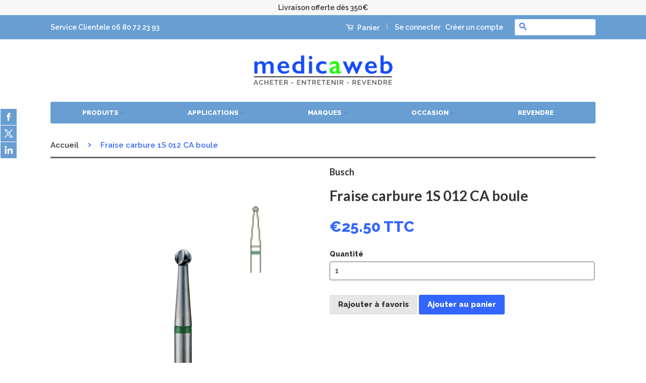

--- FILE ---
content_type: text/html; charset=utf-8
request_url: https://www.medicaweb.fr/products/fraise-carbure-1s-busch-diam-012-ca
body_size: 18498
content:
<!doctype html>
<!--[if lt IE 7]><html class="no-js lt-ie9 lt-ie8 lt-ie7" lang="en"> <![endif]-->
<!--[if IE 7]><html class="no-js lt-ie9 lt-ie8" lang="en"> <![endif]-->
<!--[if IE 8]><html class="no-js lt-ie9" lang="en"> <![endif]-->
<!--[if IE 9 ]><html class="ie9 no-js"> <![endif]-->
<!--[if (gt IE 9)|!(IE)]><!--> <html class="no-js"> <!--<![endif]-->
<head>
  
  <!-- Basic page needs ================================================== -->
  <meta charset="utf-8">
  <meta http-equiv="X-UA-Compatible" content="IE=edge,chrome=1">

  

  <!-- Title and description ================================================== -->
  <title>
  Fraise carbure 1S 012 CA boule &ndash; medicaweb
  </title>

  
  <meta name="description" content="Fraise en carbure avec une denture S, particulièrement sécante pour l&#39;excavation rapide. Boite de 6  Forme : boule Composition : carbure de tungstène Diamètre : 012 Denture : S Tige : CA Indication(s) : email, dentine Application(s) : excavation rapide Métier(s) : Dentaire réf. 1S012.CA">
  

  <!-- Social Meta Tags ================================================== -->
  

  <meta property="og:type" content="product">
  <meta property="og:title" content="Fraise carbure 1S 012 CA boule">
  <meta property="og:url" content="https://www.medicaweb.fr/products/fraise-carbure-1s-busch-diam-012-ca">
  
  <meta property="og:image" content="http://www.medicaweb.fr/cdn/shop/products/Busch-Fraise-carbure-1S-012-CA-boule-ref-1S012_CA_grande.jpg?v=1466067968">
  <meta property="og:image:secure_url" content="https://www.medicaweb.fr/cdn/shop/products/Busch-Fraise-carbure-1S-012-CA-boule-ref-1S012_CA_grande.jpg?v=1466067968">
  
  <meta property="og:price:amount" content="25.50">
  <meta property="og:price:currency" content="EUR">



  <meta property="og:description" content="Fraise en carbure avec une denture S, particulièrement sécante pour l&#39;excavation rapide. Boite de 6  Forme : boule Composition : carbure de tungstène Diamètre : 012 Denture : S Tige : CA Indication(s) : email, dentine Application(s) : excavation rapide Métier(s) : Dentaire réf. 1S012.CA">


<meta property="og:site_name" content="medicaweb">




  <meta name="twitter:card" content="summary">


  <meta name="twitter:site" content="@anneperradin">


  <meta name="twitter:title" content="Fraise carbure 1S 012 CA boule">
  <meta name="twitter:description" content="Fraise en carbure avec une denture S, particulièrement sécante pour l&#39;excavation rapide.
Boite de 6 
Forme : boule
Composition : carbure de tungstène
Diamètre : 012
Denture : S
Tige : CA
Indication(s)">
  <meta name="twitter:image" content="https://www.medicaweb.fr/cdn/shop/products/Busch-Fraise-carbure-1S-012-CA-boule-ref-1S012_CA_large.jpg?v=1466067968">
  <meta name="twitter:image:width" content="480">
  <meta name="twitter:image:height" content="480">



  <!-- Helpers ================================================== -->
  <link rel="canonical" href="https://www.medicaweb.fr/products/fraise-carbure-1s-busch-diam-012-ca">
  <meta name="viewport" content="width=device-width,initial-scale=1">
  <meta name="theme-color" content="#3366ff">

  

  <!-- CSS ================================================== -->
  <link href="//www.medicaweb.fr/cdn/shop/t/26/assets/timber.scss.css?v=120271625219815696951674769897" rel="stylesheet" type="text/css" media="all" />
  <link href="//www.medicaweb.fr/cdn/shop/t/26/assets/theme.scss.css?v=126754750039029143351674769897" rel="stylesheet" type="text/css" media="all" />

  
  
  
  <link href="//fonts.googleapis.com/css?family=Raleway:600,800" rel="stylesheet" type="text/css" media="all" />


  
    
    
    <link href="//fonts.googleapis.com/css?family=Lato:700" rel="stylesheet" type="text/css" media="all" />
  



  <!-- Header hook for plugins ================================================== -->
  <script>window.performance && window.performance.mark && window.performance.mark('shopify.content_for_header.start');</script><meta id="shopify-digital-wallet" name="shopify-digital-wallet" content="/12349664/digital_wallets/dialog">
<meta name="shopify-checkout-api-token" content="25829536934f2b6c59b9ee2f88cdbf1c">
<meta id="in-context-paypal-metadata" data-shop-id="12349664" data-venmo-supported="false" data-environment="production" data-locale="fr_FR" data-paypal-v4="true" data-currency="EUR">
<link rel="alternate" type="application/json+oembed" href="https://www.medicaweb.fr/products/fraise-carbure-1s-busch-diam-012-ca.oembed">
<script async="async" src="/checkouts/internal/preloads.js?locale=fr-FR"></script>
<script id="shopify-features" type="application/json">{"accessToken":"25829536934f2b6c59b9ee2f88cdbf1c","betas":["rich-media-storefront-analytics"],"domain":"www.medicaweb.fr","predictiveSearch":true,"shopId":12349664,"locale":"fr"}</script>
<script>var Shopify = Shopify || {};
Shopify.shop = "medicaweb.myshopify.com";
Shopify.locale = "fr";
Shopify.currency = {"active":"EUR","rate":"1.0"};
Shopify.country = "FR";
Shopify.theme = {"name":"Marketplace 14 janvier 18 Avec CUSTOM FIELD","id":11329667134,"schema_name":null,"schema_version":null,"theme_store_id":null,"role":"main"};
Shopify.theme.handle = "null";
Shopify.theme.style = {"id":null,"handle":null};
Shopify.cdnHost = "www.medicaweb.fr/cdn";
Shopify.routes = Shopify.routes || {};
Shopify.routes.root = "/";</script>
<script type="module">!function(o){(o.Shopify=o.Shopify||{}).modules=!0}(window);</script>
<script>!function(o){function n(){var o=[];function n(){o.push(Array.prototype.slice.apply(arguments))}return n.q=o,n}var t=o.Shopify=o.Shopify||{};t.loadFeatures=n(),t.autoloadFeatures=n()}(window);</script>
<script id="shop-js-analytics" type="application/json">{"pageType":"product"}</script>
<script defer="defer" async type="module" src="//www.medicaweb.fr/cdn/shopifycloud/shop-js/modules/v2/client.init-shop-cart-sync_D53yOFxz.fr.esm.js"></script>
<script defer="defer" async type="module" src="//www.medicaweb.fr/cdn/shopifycloud/shop-js/modules/v2/chunk.common_OlNb1LrD.esm.js"></script>
<script type="module">
  await import("//www.medicaweb.fr/cdn/shopifycloud/shop-js/modules/v2/client.init-shop-cart-sync_D53yOFxz.fr.esm.js");
await import("//www.medicaweb.fr/cdn/shopifycloud/shop-js/modules/v2/chunk.common_OlNb1LrD.esm.js");

  window.Shopify.SignInWithShop?.initShopCartSync?.({"fedCMEnabled":true,"windoidEnabled":true});

</script>
<script>(function() {
  var isLoaded = false;
  function asyncLoad() {
    if (isLoaded) return;
    isLoaded = true;
    var urls = ["https:\/\/accessories.w3apps.co\/js\/accessories.js?shop=medicaweb.myshopify.com","\/\/static.zotabox.com\/0\/2\/024d65ec64586ed7a5fdc8e342c4fcd7\/widgets.js?shop=medicaweb.myshopify.com","https:\/\/shopify.webkul.com\/multivendor\/js\/download_prod.js?shop=medicaweb.myshopify.com","https:\/\/shopify.webkul.com\/multivendor\/js\/seller_profile_tag.js?shop=medicaweb.myshopify.com","https:\/\/shopify.webkul.com\/multivendor\/js\/vc_seller_profile.js?shop=medicaweb.myshopify.com","\/\/d1liekpayvooaz.cloudfront.net\/apps\/customizery\/customizery.js?shop=medicaweb.myshopify.com"];
    for (var i = 0; i < urls.length; i++) {
      var s = document.createElement('script');
      s.type = 'text/javascript';
      s.async = true;
      s.src = urls[i];
      var x = document.getElementsByTagName('script')[0];
      x.parentNode.insertBefore(s, x);
    }
  };
  if(window.attachEvent) {
    window.attachEvent('onload', asyncLoad);
  } else {
    window.addEventListener('load', asyncLoad, false);
  }
})();</script>
<script id="__st">var __st={"a":12349664,"offset":-18000,"reqid":"72973ae9-3a13-43cf-8c42-3c522da1ec75-1762487274","pageurl":"www.medicaweb.fr\/products\/fraise-carbure-1s-busch-diam-012-ca","u":"80840fe19f84","p":"product","rtyp":"product","rid":5919080135};</script>
<script>window.ShopifyPaypalV4VisibilityTracking = true;</script>
<script id="captcha-bootstrap">!function(){'use strict';const t='contact',e='account',n='new_comment',o=[[t,t],['blogs',n],['comments',n],[t,'customer']],c=[[e,'customer_login'],[e,'guest_login'],[e,'recover_customer_password'],[e,'create_customer']],r=t=>t.map((([t,e])=>`form[action*='/${t}']:not([data-nocaptcha='true']) input[name='form_type'][value='${e}']`)).join(','),a=t=>()=>t?[...document.querySelectorAll(t)].map((t=>t.form)):[];function s(){const t=[...o],e=r(t);return a(e)}const i='password',u='form_key',d=['recaptcha-v3-token','g-recaptcha-response','h-captcha-response',i],f=()=>{try{return window.sessionStorage}catch{return}},m='__shopify_v',_=t=>t.elements[u];function p(t,e,n=!1){try{const o=window.sessionStorage,c=JSON.parse(o.getItem(e)),{data:r}=function(t){const{data:e,action:n}=t;return t[m]||n?{data:e,action:n}:{data:t,action:n}}(c);for(const[e,n]of Object.entries(r))t.elements[e]&&(t.elements[e].value=n);n&&o.removeItem(e)}catch(o){console.error('form repopulation failed',{error:o})}}const l='form_type',E='cptcha';function T(t){t.dataset[E]=!0}const w=window,h=w.document,L='Shopify',v='ce_forms',y='captcha';let A=!1;((t,e)=>{const n=(g='f06e6c50-85a8-45c8-87d0-21a2b65856fe',I='https://cdn.shopify.com/shopifycloud/storefront-forms-hcaptcha/ce_storefront_forms_captcha_hcaptcha.v1.5.2.iife.js',D={infoText:'Protégé par hCaptcha',privacyText:'Confidentialité',termsText:'Conditions'},(t,e,n)=>{const o=w[L][v],c=o.bindForm;if(c)return c(t,g,e,D).then(n);var r;o.q.push([[t,g,e,D],n]),r=I,A||(h.body.append(Object.assign(h.createElement('script'),{id:'captcha-provider',async:!0,src:r})),A=!0)});var g,I,D;w[L]=w[L]||{},w[L][v]=w[L][v]||{},w[L][v].q=[],w[L][y]=w[L][y]||{},w[L][y].protect=function(t,e){n(t,void 0,e),T(t)},Object.freeze(w[L][y]),function(t,e,n,w,h,L){const[v,y,A,g]=function(t,e,n){const i=e?o:[],u=t?c:[],d=[...i,...u],f=r(d),m=r(i),_=r(d.filter((([t,e])=>n.includes(e))));return[a(f),a(m),a(_),s()]}(w,h,L),I=t=>{const e=t.target;return e instanceof HTMLFormElement?e:e&&e.form},D=t=>v().includes(t);t.addEventListener('submit',(t=>{const e=I(t);if(!e)return;const n=D(e)&&!e.dataset.hcaptchaBound&&!e.dataset.recaptchaBound,o=_(e),c=g().includes(e)&&(!o||!o.value);(n||c)&&t.preventDefault(),c&&!n&&(function(t){try{if(!f())return;!function(t){const e=f();if(!e)return;const n=_(t);if(!n)return;const o=n.value;o&&e.removeItem(o)}(t);const e=Array.from(Array(32),(()=>Math.random().toString(36)[2])).join('');!function(t,e){_(t)||t.append(Object.assign(document.createElement('input'),{type:'hidden',name:u})),t.elements[u].value=e}(t,e),function(t,e){const n=f();if(!n)return;const o=[...t.querySelectorAll(`input[type='${i}']`)].map((({name:t})=>t)),c=[...d,...o],r={};for(const[a,s]of new FormData(t).entries())c.includes(a)||(r[a]=s);n.setItem(e,JSON.stringify({[m]:1,action:t.action,data:r}))}(t,e)}catch(e){console.error('failed to persist form',e)}}(e),e.submit())}));const S=(t,e)=>{t&&!t.dataset[E]&&(n(t,e.some((e=>e===t))),T(t))};for(const o of['focusin','change'])t.addEventListener(o,(t=>{const e=I(t);D(e)&&S(e,y())}));const B=e.get('form_key'),M=e.get(l),P=B&&M;t.addEventListener('DOMContentLoaded',(()=>{const t=y();if(P)for(const e of t)e.elements[l].value===M&&p(e,B);[...new Set([...A(),...v().filter((t=>'true'===t.dataset.shopifyCaptcha))])].forEach((e=>S(e,t)))}))}(h,new URLSearchParams(w.location.search),n,t,e,['guest_login'])})(!0,!0)}();</script>
<script integrity="sha256-52AcMU7V7pcBOXWImdc/TAGTFKeNjmkeM1Pvks/DTgc=" data-source-attribution="shopify.loadfeatures" defer="defer" src="//www.medicaweb.fr/cdn/shopifycloud/storefront/assets/storefront/load_feature-81c60534.js" crossorigin="anonymous"></script>
<script data-source-attribution="shopify.dynamic_checkout.dynamic.init">var Shopify=Shopify||{};Shopify.PaymentButton=Shopify.PaymentButton||{isStorefrontPortableWallets:!0,init:function(){window.Shopify.PaymentButton.init=function(){};var t=document.createElement("script");t.src="https://www.medicaweb.fr/cdn/shopifycloud/portable-wallets/latest/portable-wallets.fr.js",t.type="module",document.head.appendChild(t)}};
</script>
<script data-source-attribution="shopify.dynamic_checkout.buyer_consent">
  function portableWalletsHideBuyerConsent(e){var t=document.getElementById("shopify-buyer-consent"),n=document.getElementById("shopify-subscription-policy-button");t&&n&&(t.classList.add("hidden"),t.setAttribute("aria-hidden","true"),n.removeEventListener("click",e))}function portableWalletsShowBuyerConsent(e){var t=document.getElementById("shopify-buyer-consent"),n=document.getElementById("shopify-subscription-policy-button");t&&n&&(t.classList.remove("hidden"),t.removeAttribute("aria-hidden"),n.addEventListener("click",e))}window.Shopify?.PaymentButton&&(window.Shopify.PaymentButton.hideBuyerConsent=portableWalletsHideBuyerConsent,window.Shopify.PaymentButton.showBuyerConsent=portableWalletsShowBuyerConsent);
</script>
<script data-source-attribution="shopify.dynamic_checkout.cart.bootstrap">document.addEventListener("DOMContentLoaded",(function(){function t(){return document.querySelector("shopify-accelerated-checkout-cart, shopify-accelerated-checkout")}if(t())Shopify.PaymentButton.init();else{new MutationObserver((function(e,n){t()&&(Shopify.PaymentButton.init(),n.disconnect())})).observe(document.body,{childList:!0,subtree:!0})}}));
</script>
<link id="shopify-accelerated-checkout-styles" rel="stylesheet" media="screen" href="https://www.medicaweb.fr/cdn/shopifycloud/portable-wallets/latest/accelerated-checkout-backwards-compat.css" crossorigin="anonymous">
<style id="shopify-accelerated-checkout-cart">
        #shopify-buyer-consent {
  margin-top: 1em;
  display: inline-block;
  width: 100%;
}

#shopify-buyer-consent.hidden {
  display: none;
}

#shopify-subscription-policy-button {
  background: none;
  border: none;
  padding: 0;
  text-decoration: underline;
  font-size: inherit;
  cursor: pointer;
}

#shopify-subscription-policy-button::before {
  box-shadow: none;
}

      </style>

<script>window.performance && window.performance.mark && window.performance.mark('shopify.content_for_header.end');</script>

  

<!--[if lt IE 9]>
<script src="//cdnjs.cloudflare.com/ajax/libs/html5shiv/3.7.2/html5shiv.min.js" type="text/javascript"></script>
<script src="//www.medicaweb.fr/cdn/shop/t/26/assets/respond.min.js?v=52248677837542619231520330171" type="text/javascript"></script>
<link href="//www.medicaweb.fr/cdn/shop/t/26/assets/respond-proxy.html" id="respond-proxy" rel="respond-proxy" />
<link href="//www.medicaweb.fr/search?q=f8965a5b98b372ac40f0cfcbda297300" id="respond-redirect" rel="respond-redirect" />
<script src="//www.medicaweb.fr/search?q=f8965a5b98b372ac40f0cfcbda297300" type="text/javascript"></script>
<![endif]-->


  
  <script src="//ajax.googleapis.com/ajax/libs/jquery/1.11.0/jquery.min.js" type="text/javascript"></script>
  <script src="//www.medicaweb.fr/cdn/shop/t/26/assets/modernizr.min.js?v=26620055551102246001520330170" type="text/javascript"></script>
  
  

  
  

<link href="https://monorail-edge.shopifysvc.com" rel="dns-prefetch">
<script>(function(){if ("sendBeacon" in navigator && "performance" in window) {try {var session_token_from_headers = performance.getEntriesByType('navigation')[0].serverTiming.find(x => x.name == '_s').description;} catch {var session_token_from_headers = undefined;}var session_cookie_matches = document.cookie.match(/_shopify_s=([^;]*)/);var session_token_from_cookie = session_cookie_matches && session_cookie_matches.length === 2 ? session_cookie_matches[1] : "";var session_token = session_token_from_headers || session_token_from_cookie || "";function handle_abandonment_event(e) {var entries = performance.getEntries().filter(function(entry) {return /monorail-edge.shopifysvc.com/.test(entry.name);});if (!window.abandonment_tracked && entries.length === 0) {window.abandonment_tracked = true;var currentMs = Date.now();var navigation_start = performance.timing.navigationStart;var payload = {shop_id: 12349664,url: window.location.href,navigation_start,duration: currentMs - navigation_start,session_token,page_type: "product"};window.navigator.sendBeacon("https://monorail-edge.shopifysvc.com/v1/produce", JSON.stringify({schema_id: "online_store_buyer_site_abandonment/1.1",payload: payload,metadata: {event_created_at_ms: currentMs,event_sent_at_ms: currentMs}}));}}window.addEventListener('pagehide', handle_abandonment_event);}}());</script>
<script id="web-pixels-manager-setup">(function e(e,d,r,n,o){if(void 0===o&&(o={}),!Boolean(null===(a=null===(i=window.Shopify)||void 0===i?void 0:i.analytics)||void 0===a?void 0:a.replayQueue)){var i,a;window.Shopify=window.Shopify||{};var t=window.Shopify;t.analytics=t.analytics||{};var s=t.analytics;s.replayQueue=[],s.publish=function(e,d,r){return s.replayQueue.push([e,d,r]),!0};try{self.performance.mark("wpm:start")}catch(e){}var l=function(){var e={modern:/Edge?\/(1{2}[4-9]|1[2-9]\d|[2-9]\d{2}|\d{4,})\.\d+(\.\d+|)|Firefox\/(1{2}[4-9]|1[2-9]\d|[2-9]\d{2}|\d{4,})\.\d+(\.\d+|)|Chrom(ium|e)\/(9{2}|\d{3,})\.\d+(\.\d+|)|(Maci|X1{2}).+ Version\/(15\.\d+|(1[6-9]|[2-9]\d|\d{3,})\.\d+)([,.]\d+|)( \(\w+\)|)( Mobile\/\w+|) Safari\/|Chrome.+OPR\/(9{2}|\d{3,})\.\d+\.\d+|(CPU[ +]OS|iPhone[ +]OS|CPU[ +]iPhone|CPU IPhone OS|CPU iPad OS)[ +]+(15[._]\d+|(1[6-9]|[2-9]\d|\d{3,})[._]\d+)([._]\d+|)|Android:?[ /-](13[3-9]|1[4-9]\d|[2-9]\d{2}|\d{4,})(\.\d+|)(\.\d+|)|Android.+Firefox\/(13[5-9]|1[4-9]\d|[2-9]\d{2}|\d{4,})\.\d+(\.\d+|)|Android.+Chrom(ium|e)\/(13[3-9]|1[4-9]\d|[2-9]\d{2}|\d{4,})\.\d+(\.\d+|)|SamsungBrowser\/([2-9]\d|\d{3,})\.\d+/,legacy:/Edge?\/(1[6-9]|[2-9]\d|\d{3,})\.\d+(\.\d+|)|Firefox\/(5[4-9]|[6-9]\d|\d{3,})\.\d+(\.\d+|)|Chrom(ium|e)\/(5[1-9]|[6-9]\d|\d{3,})\.\d+(\.\d+|)([\d.]+$|.*Safari\/(?![\d.]+ Edge\/[\d.]+$))|(Maci|X1{2}).+ Version\/(10\.\d+|(1[1-9]|[2-9]\d|\d{3,})\.\d+)([,.]\d+|)( \(\w+\)|)( Mobile\/\w+|) Safari\/|Chrome.+OPR\/(3[89]|[4-9]\d|\d{3,})\.\d+\.\d+|(CPU[ +]OS|iPhone[ +]OS|CPU[ +]iPhone|CPU IPhone OS|CPU iPad OS)[ +]+(10[._]\d+|(1[1-9]|[2-9]\d|\d{3,})[._]\d+)([._]\d+|)|Android:?[ /-](13[3-9]|1[4-9]\d|[2-9]\d{2}|\d{4,})(\.\d+|)(\.\d+|)|Mobile Safari.+OPR\/([89]\d|\d{3,})\.\d+\.\d+|Android.+Firefox\/(13[5-9]|1[4-9]\d|[2-9]\d{2}|\d{4,})\.\d+(\.\d+|)|Android.+Chrom(ium|e)\/(13[3-9]|1[4-9]\d|[2-9]\d{2}|\d{4,})\.\d+(\.\d+|)|Android.+(UC? ?Browser|UCWEB|U3)[ /]?(15\.([5-9]|\d{2,})|(1[6-9]|[2-9]\d|\d{3,})\.\d+)\.\d+|SamsungBrowser\/(5\.\d+|([6-9]|\d{2,})\.\d+)|Android.+MQ{2}Browser\/(14(\.(9|\d{2,})|)|(1[5-9]|[2-9]\d|\d{3,})(\.\d+|))(\.\d+|)|K[Aa][Ii]OS\/(3\.\d+|([4-9]|\d{2,})\.\d+)(\.\d+|)/},d=e.modern,r=e.legacy,n=navigator.userAgent;return n.match(d)?"modern":n.match(r)?"legacy":"unknown"}(),u="modern"===l?"modern":"legacy",c=(null!=n?n:{modern:"",legacy:""})[u],f=function(e){return[e.baseUrl,"/wpm","/b",e.hashVersion,"modern"===e.buildTarget?"m":"l",".js"].join("")}({baseUrl:d,hashVersion:r,buildTarget:u}),m=function(e){var d=e.version,r=e.bundleTarget,n=e.surface,o=e.pageUrl,i=e.monorailEndpoint;return{emit:function(e){var a=e.status,t=e.errorMsg,s=(new Date).getTime(),l=JSON.stringify({metadata:{event_sent_at_ms:s},events:[{schema_id:"web_pixels_manager_load/3.1",payload:{version:d,bundle_target:r,page_url:o,status:a,surface:n,error_msg:t},metadata:{event_created_at_ms:s}}]});if(!i)return console&&console.warn&&console.warn("[Web Pixels Manager] No Monorail endpoint provided, skipping logging."),!1;try{return self.navigator.sendBeacon.bind(self.navigator)(i,l)}catch(e){}var u=new XMLHttpRequest;try{return u.open("POST",i,!0),u.setRequestHeader("Content-Type","text/plain"),u.send(l),!0}catch(e){return console&&console.warn&&console.warn("[Web Pixels Manager] Got an unhandled error while logging to Monorail."),!1}}}}({version:r,bundleTarget:l,surface:e.surface,pageUrl:self.location.href,monorailEndpoint:e.monorailEndpoint});try{o.browserTarget=l,function(e){var d=e.src,r=e.async,n=void 0===r||r,o=e.onload,i=e.onerror,a=e.sri,t=e.scriptDataAttributes,s=void 0===t?{}:t,l=document.createElement("script"),u=document.querySelector("head"),c=document.querySelector("body");if(l.async=n,l.src=d,a&&(l.integrity=a,l.crossOrigin="anonymous"),s)for(var f in s)if(Object.prototype.hasOwnProperty.call(s,f))try{l.dataset[f]=s[f]}catch(e){}if(o&&l.addEventListener("load",o),i&&l.addEventListener("error",i),u)u.appendChild(l);else{if(!c)throw new Error("Did not find a head or body element to append the script");c.appendChild(l)}}({src:f,async:!0,onload:function(){if(!function(){var e,d;return Boolean(null===(d=null===(e=window.Shopify)||void 0===e?void 0:e.analytics)||void 0===d?void 0:d.initialized)}()){var d=window.webPixelsManager.init(e)||void 0;if(d){var r=window.Shopify.analytics;r.replayQueue.forEach((function(e){var r=e[0],n=e[1],o=e[2];d.publishCustomEvent(r,n,o)})),r.replayQueue=[],r.publish=d.publishCustomEvent,r.visitor=d.visitor,r.initialized=!0}}},onerror:function(){return m.emit({status:"failed",errorMsg:"".concat(f," has failed to load")})},sri:function(e){var d=/^sha384-[A-Za-z0-9+/=]+$/;return"string"==typeof e&&d.test(e)}(c)?c:"",scriptDataAttributes:o}),m.emit({status:"loading"})}catch(e){m.emit({status:"failed",errorMsg:(null==e?void 0:e.message)||"Unknown error"})}}})({shopId: 12349664,storefrontBaseUrl: "https://www.medicaweb.fr",extensionsBaseUrl: "https://extensions.shopifycdn.com/cdn/shopifycloud/web-pixels-manager",monorailEndpoint: "https://monorail-edge.shopifysvc.com/unstable/produce_batch",surface: "storefront-renderer",enabledBetaFlags: ["2dca8a86"],webPixelsConfigList: [{"id":"157319504","eventPayloadVersion":"v1","runtimeContext":"LAX","scriptVersion":"1","type":"CUSTOM","privacyPurposes":["ANALYTICS"],"name":"Google Analytics tag (migrated)"},{"id":"shopify-app-pixel","configuration":"{}","eventPayloadVersion":"v1","runtimeContext":"STRICT","scriptVersion":"0450","apiClientId":"shopify-pixel","type":"APP","privacyPurposes":["ANALYTICS","MARKETING"]},{"id":"shopify-custom-pixel","eventPayloadVersion":"v1","runtimeContext":"LAX","scriptVersion":"0450","apiClientId":"shopify-pixel","type":"CUSTOM","privacyPurposes":["ANALYTICS","MARKETING"]}],isMerchantRequest: false,initData: {"shop":{"name":"medicaweb","paymentSettings":{"currencyCode":"EUR"},"myshopifyDomain":"medicaweb.myshopify.com","countryCode":"FR","storefrontUrl":"https:\/\/www.medicaweb.fr"},"customer":null,"cart":null,"checkout":null,"productVariants":[{"price":{"amount":25.5,"currencyCode":"EUR"},"product":{"title":"Fraise carbure 1S 012 CA boule","vendor":"Busch","id":"5919080135","untranslatedTitle":"Fraise carbure 1S 012 CA boule","url":"\/products\/fraise-carbure-1s-busch-diam-012-ca","type":"Fraise"},"id":"18659942407","image":{"src":"\/\/www.medicaweb.fr\/cdn\/shop\/products\/Busch-Fraise-carbure-1S-012-CA-boule-ref-1S012_CA.jpg?v=1466067968"},"sku":"1S012.CA","title":"Default Title","untranslatedTitle":"Default Title"}],"purchasingCompany":null},},"https://www.medicaweb.fr/cdn","ae1676cfwd2530674p4253c800m34e853cb",{"modern":"","legacy":""},{"shopId":"12349664","storefrontBaseUrl":"https:\/\/www.medicaweb.fr","extensionBaseUrl":"https:\/\/extensions.shopifycdn.com\/cdn\/shopifycloud\/web-pixels-manager","surface":"storefront-renderer","enabledBetaFlags":"[\"2dca8a86\"]","isMerchantRequest":"false","hashVersion":"ae1676cfwd2530674p4253c800m34e853cb","publish":"custom","events":"[[\"page_viewed\",{}],[\"product_viewed\",{\"productVariant\":{\"price\":{\"amount\":25.5,\"currencyCode\":\"EUR\"},\"product\":{\"title\":\"Fraise carbure 1S 012 CA boule\",\"vendor\":\"Busch\",\"id\":\"5919080135\",\"untranslatedTitle\":\"Fraise carbure 1S 012 CA boule\",\"url\":\"\/products\/fraise-carbure-1s-busch-diam-012-ca\",\"type\":\"Fraise\"},\"id\":\"18659942407\",\"image\":{\"src\":\"\/\/www.medicaweb.fr\/cdn\/shop\/products\/Busch-Fraise-carbure-1S-012-CA-boule-ref-1S012_CA.jpg?v=1466067968\"},\"sku\":\"1S012.CA\",\"title\":\"Default Title\",\"untranslatedTitle\":\"Default Title\"}}]]"});</script><script>
  window.ShopifyAnalytics = window.ShopifyAnalytics || {};
  window.ShopifyAnalytics.meta = window.ShopifyAnalytics.meta || {};
  window.ShopifyAnalytics.meta.currency = 'EUR';
  var meta = {"product":{"id":5919080135,"gid":"gid:\/\/shopify\/Product\/5919080135","vendor":"Busch","type":"Fraise","variants":[{"id":18659942407,"price":2550,"name":"Fraise carbure 1S 012 CA boule","public_title":null,"sku":"1S012.CA"}],"remote":false},"page":{"pageType":"product","resourceType":"product","resourceId":5919080135}};
  for (var attr in meta) {
    window.ShopifyAnalytics.meta[attr] = meta[attr];
  }
</script>
<script class="analytics">
  (function () {
    var customDocumentWrite = function(content) {
      var jquery = null;

      if (window.jQuery) {
        jquery = window.jQuery;
      } else if (window.Checkout && window.Checkout.$) {
        jquery = window.Checkout.$;
      }

      if (jquery) {
        jquery('body').append(content);
      }
    };

    var hasLoggedConversion = function(token) {
      if (token) {
        return document.cookie.indexOf('loggedConversion=' + token) !== -1;
      }
      return false;
    }

    var setCookieIfConversion = function(token) {
      if (token) {
        var twoMonthsFromNow = new Date(Date.now());
        twoMonthsFromNow.setMonth(twoMonthsFromNow.getMonth() + 2);

        document.cookie = 'loggedConversion=' + token + '; expires=' + twoMonthsFromNow;
      }
    }

    var trekkie = window.ShopifyAnalytics.lib = window.trekkie = window.trekkie || [];
    if (trekkie.integrations) {
      return;
    }
    trekkie.methods = [
      'identify',
      'page',
      'ready',
      'track',
      'trackForm',
      'trackLink'
    ];
    trekkie.factory = function(method) {
      return function() {
        var args = Array.prototype.slice.call(arguments);
        args.unshift(method);
        trekkie.push(args);
        return trekkie;
      };
    };
    for (var i = 0; i < trekkie.methods.length; i++) {
      var key = trekkie.methods[i];
      trekkie[key] = trekkie.factory(key);
    }
    trekkie.load = function(config) {
      trekkie.config = config || {};
      trekkie.config.initialDocumentCookie = document.cookie;
      var first = document.getElementsByTagName('script')[0];
      var script = document.createElement('script');
      script.type = 'text/javascript';
      script.onerror = function(e) {
        var scriptFallback = document.createElement('script');
        scriptFallback.type = 'text/javascript';
        scriptFallback.onerror = function(error) {
                var Monorail = {
      produce: function produce(monorailDomain, schemaId, payload) {
        var currentMs = new Date().getTime();
        var event = {
          schema_id: schemaId,
          payload: payload,
          metadata: {
            event_created_at_ms: currentMs,
            event_sent_at_ms: currentMs
          }
        };
        return Monorail.sendRequest("https://" + monorailDomain + "/v1/produce", JSON.stringify(event));
      },
      sendRequest: function sendRequest(endpointUrl, payload) {
        // Try the sendBeacon API
        if (window && window.navigator && typeof window.navigator.sendBeacon === 'function' && typeof window.Blob === 'function' && !Monorail.isIos12()) {
          var blobData = new window.Blob([payload], {
            type: 'text/plain'
          });

          if (window.navigator.sendBeacon(endpointUrl, blobData)) {
            return true;
          } // sendBeacon was not successful

        } // XHR beacon

        var xhr = new XMLHttpRequest();

        try {
          xhr.open('POST', endpointUrl);
          xhr.setRequestHeader('Content-Type', 'text/plain');
          xhr.send(payload);
        } catch (e) {
          console.log(e);
        }

        return false;
      },
      isIos12: function isIos12() {
        return window.navigator.userAgent.lastIndexOf('iPhone; CPU iPhone OS 12_') !== -1 || window.navigator.userAgent.lastIndexOf('iPad; CPU OS 12_') !== -1;
      }
    };
    Monorail.produce('monorail-edge.shopifysvc.com',
      'trekkie_storefront_load_errors/1.1',
      {shop_id: 12349664,
      theme_id: 11329667134,
      app_name: "storefront",
      context_url: window.location.href,
      source_url: "//www.medicaweb.fr/cdn/s/trekkie.storefront.5ad93876886aa0a32f5bade9f25632a26c6f183a.min.js"});

        };
        scriptFallback.async = true;
        scriptFallback.src = '//www.medicaweb.fr/cdn/s/trekkie.storefront.5ad93876886aa0a32f5bade9f25632a26c6f183a.min.js';
        first.parentNode.insertBefore(scriptFallback, first);
      };
      script.async = true;
      script.src = '//www.medicaweb.fr/cdn/s/trekkie.storefront.5ad93876886aa0a32f5bade9f25632a26c6f183a.min.js';
      first.parentNode.insertBefore(script, first);
    };
    trekkie.load(
      {"Trekkie":{"appName":"storefront","development":false,"defaultAttributes":{"shopId":12349664,"isMerchantRequest":null,"themeId":11329667134,"themeCityHash":"10879921124225127510","contentLanguage":"fr","currency":"EUR","eventMetadataId":"460c36be-e613-400f-bde6-7f1dfd618e9b"},"isServerSideCookieWritingEnabled":true,"monorailRegion":"shop_domain","enabledBetaFlags":["f0df213a"]},"Session Attribution":{},"S2S":{"facebookCapiEnabled":false,"source":"trekkie-storefront-renderer","apiClientId":580111}}
    );

    var loaded = false;
    trekkie.ready(function() {
      if (loaded) return;
      loaded = true;

      window.ShopifyAnalytics.lib = window.trekkie;

      var originalDocumentWrite = document.write;
      document.write = customDocumentWrite;
      try { window.ShopifyAnalytics.merchantGoogleAnalytics.call(this); } catch(error) {};
      document.write = originalDocumentWrite;

      window.ShopifyAnalytics.lib.page(null,{"pageType":"product","resourceType":"product","resourceId":5919080135,"shopifyEmitted":true});

      var match = window.location.pathname.match(/checkouts\/(.+)\/(thank_you|post_purchase)/)
      var token = match? match[1]: undefined;
      if (!hasLoggedConversion(token)) {
        setCookieIfConversion(token);
        window.ShopifyAnalytics.lib.track("Viewed Product",{"currency":"EUR","variantId":18659942407,"productId":5919080135,"productGid":"gid:\/\/shopify\/Product\/5919080135","name":"Fraise carbure 1S 012 CA boule","price":"25.50","sku":"1S012.CA","brand":"Busch","variant":null,"category":"Fraise","nonInteraction":true,"remote":false},undefined,undefined,{"shopifyEmitted":true});
      window.ShopifyAnalytics.lib.track("monorail:\/\/trekkie_storefront_viewed_product\/1.1",{"currency":"EUR","variantId":18659942407,"productId":5919080135,"productGid":"gid:\/\/shopify\/Product\/5919080135","name":"Fraise carbure 1S 012 CA boule","price":"25.50","sku":"1S012.CA","brand":"Busch","variant":null,"category":"Fraise","nonInteraction":true,"remote":false,"referer":"https:\/\/www.medicaweb.fr\/products\/fraise-carbure-1s-busch-diam-012-ca"});
      }
    });


        var eventsListenerScript = document.createElement('script');
        eventsListenerScript.async = true;
        eventsListenerScript.src = "//www.medicaweb.fr/cdn/shopifycloud/storefront/assets/shop_events_listener-3da45d37.js";
        document.getElementsByTagName('head')[0].appendChild(eventsListenerScript);

})();</script>
  <script>
  if (!window.ga || (window.ga && typeof window.ga !== 'function')) {
    window.ga = function ga() {
      (window.ga.q = window.ga.q || []).push(arguments);
      if (window.Shopify && window.Shopify.analytics && typeof window.Shopify.analytics.publish === 'function') {
        window.Shopify.analytics.publish("ga_stub_called", {}, {sendTo: "google_osp_migration"});
      }
      console.error("Shopify's Google Analytics stub called with:", Array.from(arguments), "\nSee https://help.shopify.com/manual/promoting-marketing/pixels/pixel-migration#google for more information.");
    };
    if (window.Shopify && window.Shopify.analytics && typeof window.Shopify.analytics.publish === 'function') {
      window.Shopify.analytics.publish("ga_stub_initialized", {}, {sendTo: "google_osp_migration"});
    }
  }
</script>
<script
  defer
  src="https://www.medicaweb.fr/cdn/shopifycloud/perf-kit/shopify-perf-kit-2.1.2.min.js"
  data-application="storefront-renderer"
  data-shop-id="12349664"
  data-render-region="gcp-us-east1"
  data-page-type="product"
  data-theme-instance-id="11329667134"
  data-theme-name=""
  data-theme-version=""
  data-monorail-region="shop_domain"
  data-resource-timing-sampling-rate="10"
  data-shs="true"
  data-shs-beacon="true"
  data-shs-export-with-fetch="true"
  data-shs-logs-sample-rate="1"
></script>
</head>

<body id="fraise-carbure-1s-012-ca-boule" class="template-product" >
  <script>
!function(e){if("function"==typeof define&&define.amd)define(e);else if("object"==typeof exports)module.exports=e();else{var n=window.Cookies,t=window.Cookies=e();t.noConflict=function(){return window.Cookies=n,t}}}(function(){function e(){for(var e=0,n={};e<arguments.length;e++){var t=arguments[e];for(var o in t)n[o]=t[o]}return n}function n(t){function o(n,r,i){var c;if("undefined"!=typeof document){if(arguments.length>1){if(i=e({path:"/"},o.defaults,i),"number"==typeof i.expires){var a=new Date;a.setMilliseconds(a.getMilliseconds()+864e5*i.expires),i.expires=a}try{c=JSON.stringify(r),/^[\{\[]/.test(c)&&(r=c)}catch(s){}return r=t.write?t.write(r,n):encodeURIComponent(String(r)).replace(/%(23|24|26|2B|3A|3C|3E|3D|2F|3F|40|5B|5D|5E|60|7B|7D|7C)/g,decodeURIComponent),n=encodeURIComponent(String(n)),n=n.replace(/%(23|24|26|2B|5E|60|7C)/g,decodeURIComponent),n=n.replace(/[\(\)]/g,escape),document.cookie=[n,"=",r,i.expires&&"; expires="+i.expires.toUTCString(),i.path&&"; path="+i.path,i.domain&&"; domain="+i.domain,i.secure?"; secure":""].join("")}n||(c={});for(var p=document.cookie?document.cookie.split("; "):[],u=/(%[0-9A-Z]{2})+/g,d=0;d<p.length;d++){var f=p[d].split("="),l=f.slice(1).join("=");'"'===l.charAt(0)&&(l=l.slice(1,-1));try{var m=f[0].replace(u,decodeURIComponent);if(l=t.read?t.read(l,m):t(l,m)||l.replace(u,decodeURIComponent),this.json)try{l=JSON.parse(l)}catch(s){}if(n===m){c=l;break}n||(c[m]=l)}catch(s){}}return c}}return o.set=o,o.get=function(e){return o(e)},o.getJSON=function(){return o.apply({json:!0},[].slice.call(arguments))},o.defaults={},o.remove=function(n,t){o(n,"",e(t,{expires:-1}))},o.withConverter=n,o}return n(function(){})});
</script>
  <div class="header-wrap">
    <div class="topbar">
  <div class="wrapper">
    <p>Livraison offerte dès 350€</p>
  </div>
</div>
    <div class="header-bar">
  <div class="wrapper medium-down--hide">
    <div class="large--display-table">
      <div class="header-bar__left large--display-table-cell">
        
          <div class="header-bar__module header-bar__message">
            Service Clientele 06 80 72 23 93
          </div>
        
      </div>

      <div class="header-bar__right large--display-table-cell">
        <div class="header-bar__module">
          <a href="/cart" class="cart-toggle">
            <span class="icon icon-cart header-bar__cart-icon" aria-hidden="true"></span>
            Panier
            <span class="cart-count header-bar__cart-count hidden-count">0</span>
          </a>
          <div class="notification-wrap">
            <div class="added-notification">

            </div>
            <div class="arrow"></div>
          </div>
          
        </div>

        
          <span class="header-bar__sep" aria-hidden="true">|</span>
          <ul class="header-bar__module header-bar__module--list">
            
              <li>
                <a href="/account/login" id="customer_login_link">Se connecter</a>
              </li>
              <li>
                <a href="/account/register" id="customer_register_link">Créer un compte</a>
              </li>
            
          </ul>
        
        
        
          <div class="header-bar__module header-bar__search">
            


  <form action="/search" method="get" class="header-bar__search-form clearfix" role="search">
    
    <input type="search" name="q" value="" aria-label="Rechercher dans la boutique" class="header-bar__search-input">
    <button type="submit" class="btn icon-fallback-text header-bar__search-submit">
      <span class="icon icon-search" aria-hidden="true"></span>
      <span class="fallback-text">Recherche</span>
    </button>
  </form>


          </div>
        

      </div>
    </div>
  </div>
  <div class="wrapper large--hide">
    <button type="button" class="mobile-nav-trigger" id="MobileNavTrigger">
      <span class="icon icon-hamburger" aria-hidden="true"></span>
      Menu
    </button>
    <a href="/cart" class="cart-toggle mobile-cart-toggle">
      <span class="icon icon-cart header-bar__cart-icon" aria-hidden="true"></span>
      Panier <span class="cart-count hidden-count">0</span>
    </a>
  </div>
  <ul id="MobileNav" class="mobile-nav large--hide">
  
  
  
  <li class="mobile-nav__link" aria-haspopup="true">
    
      <a href="/collections" class="mobile-nav__sublist-trigger">
        Produits
        <span class="icon-fallback-text mobile-nav__sublist-expand">
  <span class="icon icon-plus" aria-hidden="true"></span>
  <span class="fallback-text">+</span>
</span>
<span class="icon-fallback-text mobile-nav__sublist-contract">
  <span class="icon icon-minus" aria-hidden="true"></span>
  <span class="fallback-text">-</span>
</span>
      </a>
      <ul class="mobile-nav__sublist">  
        
          <li class="mobile-nav__sublist-link">
            <a href="/collections/fraises">Fraises</a>
          </li>
        
          <li class="mobile-nav__sublist-link">
            <a href="/collections/mandrin">Mandrins</a>
          </li>
        
          <li class="mobile-nav__sublist-link">
            <a href="/collections/polissoirs-disques">Polissoirs & Disques</a>
          </li>
        
          <li class="mobile-nav__sublist-link">
            <a href="/collections/instruments-rotatifs">Instruments Rotatifs</a>
          </li>
        
          <li class="mobile-nav__sublist-link">
            <a href="/collections/materiel">Matériel</a>
          </li>
        
          <li class="mobile-nav__sublist-link">
            <a href="/collections/sieges-1">Sièges</a>
          </li>
        
          <li class="mobile-nav__sublist-link">
            <a href="/collections/hygiene-desinfection">Hygiène & Désinfection</a>
          </li>
        
          <li class="mobile-nav__sublist-link">
            <a href="/collections/entretien">Consommables</a>
          </li>
        
          <li class="mobile-nav__sublist-link">
            <a href="/collections/eclairage">Eclairage</a>
          </li>
        
          <li class="mobile-nav__sublist-link">
            <a href="/collections/accessoires-pieces-detachees">Accessoires & Pièces</a>
          </li>
        
          <li class="mobile-nav__sublist-link">
            <a href="/collections/destockage">Déstockage</a>
          </li>
        
      </ul>
    
  </li>
  
  
  <li class="mobile-nav__link" aria-haspopup="true">
    
      <a href="/" class="mobile-nav__sublist-trigger">
        Applications
        <span class="icon-fallback-text mobile-nav__sublist-expand">
  <span class="icon icon-plus" aria-hidden="true"></span>
  <span class="fallback-text">+</span>
</span>
<span class="icon-fallback-text mobile-nav__sublist-contract">
  <span class="icon icon-minus" aria-hidden="true"></span>
  <span class="fallback-text">-</span>
</span>
      </a>
      <ul class="mobile-nav__sublist">  
        
          <li class="mobile-nav__sublist-link">
            <a href="/collections/abrasion">Abrasion</a>
          </li>
        
          <li class="mobile-nav__sublist-link">
            <a href="/collections/brillantage-lustrage">Brillantage - Lustrage</a>
          </li>
        
          <li class="mobile-nav__sublist-link">
            <a href="/collections/centrage">Centrage</a>
          </li>
        
          <li class="mobile-nav__sublist-link">
            <a href="/collections/chirurgicale">Chirurgicale</a>
          </li>
        
          <li class="mobile-nav__sublist-link">
            <a href="/collections/correction">Correction</a>
          </li>
        
          <li class="mobile-nav__sublist-link">
            <a href="/collections/couper-tronconner">Couper - Tronçonner</a>
          </li>
        
          <li class="mobile-nav__sublist-link">
            <a href="/collections/degrossir">Dégrossir</a>
          </li>
        
          <li class="mobile-nav__sublist-link">
            <a href="/collections/emboutissage">Emboutissage</a>
          </li>
        
          <li class="mobile-nav__sublist-link">
            <a href="/collections/enlever-eliminer">Enlever - Eliminer</a>
          </li>
        
          <li class="mobile-nav__sublist-link">
            <a href="/collections/excavation">Excavation</a>
          </li>
        
          <li class="mobile-nav__sublist-link">
            <a href="/collections/faconnage-traitement">Façonnage - Traitement</a>
          </li>
        
          <li class="mobile-nav__sublist-link">
            <a href="/collections/finition">Finition</a>
          </li>
        
          <li class="mobile-nav__sublist-link">
            <a href="/collections/fraisage">Fraisage</a>
          </li>
        
          <li class="mobile-nav__sublist-link">
            <a href="/collections/generales">Générale</a>
          </li>
        
          <li class="mobile-nav__sublist-link">
            <a href="/collections/lissage">Lissage</a>
          </li>
        
          <li class="mobile-nav__sublist-link">
            <a href="/collections/meuler">Meuler</a>
          </li>
        
          <li class="mobile-nav__sublist-link">
            <a href="/collections/modelage">Modelage</a>
          </li>
        
          <li class="mobile-nav__sublist-link">
            <a href="/collections/nettoyage-sterilisation">Nettoyage - Stérilisation</a>
          </li>
        
          <li class="mobile-nav__sublist-link">
            <a href="/collections/polissage">Polissage</a>
          </li>
        
          <li class="mobile-nav__sublist-link">
            <a href="/collections/preparation">Préparation</a>
          </li>
        
          <li class="mobile-nav__sublist-link">
            <a href="/collections/raccourcir">Raccourcir</a>
          </li>
        
          <li class="mobile-nav__sublist-link">
            <a href="/collections/raclage">Raclage</a>
          </li>
        
          <li class="mobile-nav__sublist-link">
            <a href="/collections/rebasage">Rebasage</a>
          </li>
        
          <li class="mobile-nav__sublist-link">
            <a href="/collections/reduction">Réduction</a>
          </li>
        
          <li class="mobile-nav__sublist-link">
            <a href="/collections/restauration">Restauration</a>
          </li>
        
          <li class="mobile-nav__sublist-link">
            <a href="/collections/retoucher">Retoucher</a>
          </li>
        
          <li class="mobile-nav__sublist-link">
            <a href="/collections/retraite">Retraite</a>
          </li>
        
          <li class="mobile-nav__sublist-link">
            <a href="/collections/separer">Séparer</a>
          </li>
        
          <li class="mobile-nav__sublist-link">
            <a href="/collections/superfinition">Superfinition</a>
          </li>
        
          <li class="mobile-nav__sublist-link">
            <a href="/collections/trepaner">Trépaner</a>
          </li>
        
      </ul>
    
  </li>
  
  
  <li class="mobile-nav__link" aria-haspopup="true">
    
      <a href="/" class="mobile-nav__sublist-trigger">
        Marques
        <span class="icon-fallback-text mobile-nav__sublist-expand">
  <span class="icon icon-plus" aria-hidden="true"></span>
  <span class="fallback-text">+</span>
</span>
<span class="icon-fallback-text mobile-nav__sublist-contract">
  <span class="icon icon-minus" aria-hidden="true"></span>
  <span class="fallback-text">-</span>
</span>
      </a>
      <ul class="mobile-nav__sublist">  
        
          <li class="mobile-nav__sublist-link">
            <a href="/collections/aixin">Aixin</a>
          </li>
        
          <li class="mobile-nav__sublist-link">
            <a href="/collections/baruffaldi">Baruffaldi</a>
          </li>
        
          <li class="mobile-nav__sublist-link">
            <a href="/collections/bcs">BCS</a>
          </li>
        
          <li class="mobile-nav__sublist-link">
            <a href="/collections/belmont">Belmont</a>
          </li>
        
          <li class="mobile-nav__sublist-link">
            <a href="/collections/bien-air">Bien Air</a>
          </li>
        
          <li class="mobile-nav__sublist-link">
            <a href="/collections/busch">Busch</a>
          </li>
        
          <li class="mobile-nav__sublist-link">
            <a href="/collections/capron">Capron</a>
          </li>
        
          <li class="mobile-nav__sublist-link">
            <a href="/collections/coblentz">Coblentz</a>
          </li>
        
          <li class="mobile-nav__sublist-link">
            <a href="/collections/covemat">Covemat</a>
          </li>
        
          <li class="mobile-nav__sublist-link">
            <a href="/collections/edenta">Edenta</a>
          </li>
        
          <li class="mobile-nav__sublist-link">
            <a href="/collections/eloi">Eloi</a>
          </li>
        
          <li class="mobile-nav__sublist-link">
            <a href="/collections/fimet">Fimet</a>
          </li>
        
          <li class="mobile-nav__sublist-link">
            <a href="/collections/hi-cut">Hi-Cut</a>
          </li>
        
          <li class="mobile-nav__sublist-link">
            <a href="/collections/hmce">HMCE</a>
          </li>
        
          <li class="mobile-nav__sublist-link">
            <a href="/collections/khol">Khol</a>
          </li>
        
          <li class="mobile-nav__sublist-link">
            <a href="/collections/madi-medic">Madimedic</a>
          </li>
        
          <li class="mobile-nav__sublist-link">
            <a href="/collections/mestra">Mestra</a>
          </li>
        
          <li class="mobile-nav__sublist-link">
            <a href="/collections/nsk">NSK</a>
          </li>
        
          <li class="mobile-nav__sublist-link">
            <a href="/collections/podia-france">Podia France</a>
          </li>
        
          <li class="mobile-nav__sublist-link">
            <a href="/collections/renfert">Renfert</a>
          </li>
        
          <li class="mobile-nav__sublist-link">
            <a href="/collections/safe">Safe</a>
          </li>
        
          <li class="mobile-nav__sublist-link">
            <a href="/collections/sci-can">Sci Can</a>
          </li>
        
          <li class="mobile-nav__sublist-link">
            <a href="/collections/sidas">Sidas</a>
          </li>
        
          <li class="mobile-nav__sublist-link">
            <a href="/collections/solingen">Solingen</a>
          </li>
        
          <li class="mobile-nav__sublist-link">
            <a href="/collections/stern-podia">Stern Podia</a>
          </li>
        
          <li class="mobile-nav__sublist-link">
            <a href="/collections/swann-morton">Swann-Morton</a>
          </li>
        
          <li class="mobile-nav__sublist-link">
            <a href="/collections/ysis">Ysis</a>
          </li>
        
          <li class="mobile-nav__sublist-link">
            <a href="/collections/zenium">Zenium</a>
          </li>
        
      </ul>
    
  </li>
  
  
  <li class="mobile-nav__link" aria-haspopup="true">
    
      <a href="/collections/occasion" class="mobile-nav__sublist-trigger">
        Occasion
        <span class="icon-fallback-text mobile-nav__sublist-expand">
  <span class="icon icon-plus" aria-hidden="true"></span>
  <span class="fallback-text">+</span>
</span>
<span class="icon-fallback-text mobile-nav__sublist-contract">
  <span class="icon icon-minus" aria-hidden="true"></span>
  <span class="fallback-text">-</span>
</span>
      </a>
      <ul class="mobile-nav__sublist">  
        
          <li class="mobile-nav__sublist-link">
            <a href="/collections/instruments-rotatifs/occasion">Instruments Rotatifs</a>
          </li>
        
          <li class="mobile-nav__sublist-link">
            <a href="/collections/materiel/occasion">Matériel</a>
          </li>
        
          <li class="mobile-nav__sublist-link">
            <a href="/collections/sieges-1/occasion">Sièges</a>
          </li>
        
          <li class="mobile-nav__sublist-link">
            <a href="/collections/hygiene-desinfection/occasion">Hygiène & Désinfection</a>
          </li>
        
          <li class="mobile-nav__sublist-link">
            <a href="/collections/eclairage/occasion">Eclairage</a>
          </li>
        
      </ul>
    
  </li>
  
  
  <li class="mobile-nav__link" aria-haspopup="true">
    
      <a href="https://shopify.webkul.com/multivendor/index.php?p=login" class="mobile-nav">
        Revendre
      </a>
    
  </li>
  
  
  
  
  
  
    
    
    
      
      
      
      <li class="mobile-nav__link" aria-haspopup="true">
  <a href="#" class="mobile-nav__sublist-trigger">
    Marques
    <span class="icon-fallback-text mobile-nav__sublist-expand">
  <span class="icon icon-plus" aria-hidden="true"></span>
  <span class="fallback-text">+</span>
</span>
<span class="icon-fallback-text mobile-nav__sublist-contract">
  <span class="icon icon-minus" aria-hidden="true"></span>
  <span class="fallback-text">-</span>
</span>
  </a>
  <ul class="mobile-nav__sublist">
  
    
      <li class="mobile-nav__sublist-link">
        <a href="/collections/vendors?q=BCS">BCS</a>
      </li>
    
  
    
      <li class="mobile-nav__sublist-link">
        <a href="/collections/vendors?q=Bien%20Air">Bien Air</a>
      </li>
    
  
    
      <li class="mobile-nav__sublist-link">
        <a href="/collections/vendors?q=Busch">Busch</a>
      </li>
    
  
    
      <li class="mobile-nav__sublist-link">
        <a href="/collections/vendors?q=Capron">Capron</a>
      </li>
    
  
    
      <li class="mobile-nav__sublist-link">
        <a href="/collections/vendors?q=Coblentz">Coblentz</a>
      </li>
    
  
    
      <li class="mobile-nav__sublist-link">
        <a href="/collections/vendors?q=Covemat">Covemat</a>
      </li>
    
  
    
      <li class="mobile-nav__sublist-link">
        <a href="/collections/vendors?q=Cuxson">Cuxson</a>
      </li>
    
  
    
      <li class="mobile-nav__sublist-link">
        <a href="/collections/vendors?q=Edenta">Edenta</a>
      </li>
    
  
    
      <li class="mobile-nav__sublist-link">
        <a href="/collections/vendors?q=Eloi">Eloi</a>
      </li>
    
  
    
      <li class="mobile-nav__sublist-link">
        <a href="/collections/vendors?q=Euronda">Euronda</a>
      </li>
    
  
    
      <li class="mobile-nav__sublist-link">
        <a href="/collections/vendors?q=FDMB">FDMB</a>
      </li>
    
  
    
      <li class="mobile-nav__sublist-link">
        <a href="/collections/vendors?q=Herbitas">Herbitas</a>
      </li>
    
  
    
      <li class="mobile-nav__sublist-link">
        <a href="/collections/vendors?q=HMCE">HMCE</a>
      </li>
    
  
    
      <li class="mobile-nav__sublist-link">
        <a href="/collections/vendors?q=Khol">Khol</a>
      </li>
    
  
    
      <li class="mobile-nav__sublist-link">
        <a href="/collections/vendors?q=medicaweb">medicaweb</a>
      </li>
    
  
    
      <li class="mobile-nav__sublist-link">
        <a href="/collections/vendors?q=Mestra">Mestra</a>
      </li>
    
  
    
      <li class="mobile-nav__sublist-link">
        <a href="/collections/vendors?q=NSK">NSK</a>
      </li>
    
  
    
      <li class="mobile-nav__sublist-link">
        <a href="/collections/vendors?q=Sch%C3%BClke+">Schülke+</a>
      </li>
    
  
    
      <li class="mobile-nav__sublist-link">
        <a href="/collections/vendors?q=Susan%20Bold%20Market">Susan Bold Market</a>
      </li>
    
  
  </ul>
</li>


    
  
    
  
  
  
  
  
    
      <li class="mobile-nav__link">
        <a href="/account/login" id="customer_login_link">Se connecter</a>
      </li>
      <li class="mobile-nav__link">
        <a href="/account/register" id="customer_register_link">Créer un compte</a>
      </li>
    
  
  
  <li class="mobile-nav__link">
    
      <div class="header-bar__module header-bar__search">
        


  <form action="/search" method="get" class="header-bar__search-form clearfix" role="search">
    
    <input type="search" name="q" value="" aria-label="Rechercher dans la boutique" class="header-bar__search-input">
    <button type="submit" class="btn icon-fallback-text header-bar__search-submit">
      <span class="icon icon-search" aria-hidden="true"></span>
      <span class="fallback-text">Recherche</span>
    </button>
  </form>


      </div>
    
  </li>
  
</ul>

</div>


    <header class="site-header" role="banner">
      <div class="wrapper">
        <div class="grid--full">
            
              <div class="h1 site-header__logo large--center" itemscope itemtype="http://schema.org/Organization">
            
              
                <a href="/" itemprop="url">
                  <img class="" src="//www.medicaweb.fr/cdn/shop/t/26/assets/logo.png?v=139525091945240991721520330170" alt="medicaweb" itemprop="logo">
                </a>
              
            
              </div>
            
            
              <p class="header-message large--hide">
                <small>Service Clientele 06 80 72 23 93</small>
              </p>
            
        </div>

        <div class="grid--full site-nav-container">
          



<ul class="site-nav" id="AccessibleNav">
  
  
    
    
    
  	
  	<div class="mm-group">
      <li class="site-nav--has-dropdown" aria-haspopup="true">
        <a href="/collections" class="site-nav__link">
          Produits
          <span class="icon-fallback-text">
            <span class="icon icon-arrow-down" aria-hidden="true"></span>
          </span>
        </a>
      </li>
      <div class="mm-dropdown">
        <div class="mm-col left">
          
          
          
          <a href="/collections" class="mm-child-title">Métier</a>
          <ul class="mm-child-list">
           
           
            
           <li>
            <a href="/collections/dentaire" class="">Dentaire</a>
           </li>
            
            
           <li>
            <a href="/collections/podologie-pedicurie" class="">Podologie &amp; Pédicurie</a>
           </li>
            
            
           <li>
            <a href="/collections/laboratoire-de-prothese" class="">Laboratoire de Prothèse</a>
           </li>
            
            
           <li>
            <a href="/collections/endodontie" class="">Endodontie</a>
           </li>
            
            
           <li>
            <a href="/collections/implantologie" class="">Implantologie</a>
           </li>
            
            
           <li>
            <a href="/collections/orthodontie" class="">Orthodontie</a>
           </li>
            
            
           <li>
            <a href="/collections/prophylaxie" class="">Prophylaxie</a>
           </li>
            
           </ul>
          
          
          
        </div>
        <div class="mm-col center">
          <a href="/collections" class="mm-child-title">Produits</a>
          <ul class="mm-child-list split-list">
          
          
            
            <li>
              <a href="/collections/fraises">Fraises</a>
            </li>
            
            <li>
              <a href="/collections/mandrin">Mandrins</a>
            </li>
            
            <li>
              <a href="/collections/polissoirs-disques">Polissoirs & Disques</a>
            </li>
            
            <li>
              <a href="/collections/instruments-rotatifs">Instruments Rotatifs</a>
            </li>
            
            <li>
              <a href="/collections/materiel">Matériel</a>
            </li>
            
            <li>
              <a href="/collections/sieges-1">Sièges</a>
            </li>
            
            <li>
              <a href="/collections/hygiene-desinfection">Hygiène & Désinfection</a>
            </li>
            
            <li>
              <a href="/collections/entretien">Consommables</a>
            </li>
            
            <li>
              <a href="/collections/eclairage">Eclairage</a>
            </li>
            
            <li>
              <a href="/collections/accessoires-pieces-detachees">Accessoires & Pièces</a>
            </li>
            
            <li>
              <a href="/collections/destockage">Déstockage</a>
            </li>
            
            
            
           
         </ul>
       </div>
       <div class="mm-col right mm-img-wrap">
         <img src="//www.medicaweb.fr/cdn/shop/t/26/assets/col-img-1.png?v=29830011927811693221520330168">
       </div>
  	</div>
    </div>
    
  
    
    
    
  	
  	<div class="mm-group">
      <li class="site-nav--has-dropdown" aria-haspopup="true">
        <a href="/" class="site-nav__link">
          Applications
          <span class="icon-fallback-text">
            <span class="icon icon-arrow-down" aria-hidden="true"></span>
          </span>
        </a>
      </li>
      <div class="mm-dropdown">
        <div class="mm-col left">
          
          
          
          <a href="/" class="mm-child-title">Métier</a>
          <ul class="mm-child-list">
           
           
            
           <li>
            <a href="/collections/dentaire" class="">Dentaire</a>
           </li>
            
            
           <li>
            <a href="/collections/podologie-pedicurie" class="">Podologie &amp; Pédicurie</a>
           </li>
            
            
           <li>
            <a href="/collections/laboratoire-de-prothese" class="">Laboratoire de Prothèse</a>
           </li>
            
            
           <li>
            <a href="/collections/endodontie" class="">Endodontie</a>
           </li>
            
            
           <li>
            <a href="/collections/implantologie" class="">Implantologie</a>
           </li>
            
            
           <li>
            <a href="/collections/orthodontie" class="">Orthodontie</a>
           </li>
            
            
           <li>
            <a href="/collections/prophylaxie" class="">Prophylaxie</a>
           </li>
            
           </ul>
          
          
          
        </div>
        <div class="mm-col center">
          <a href="/" class="mm-child-title">Applications</a>
          <ul class="mm-child-list split-list">
          
          
            
            <li>
              <a href="/collections/abrasion">Abrasion</a>
            </li>
            
            <li>
              <a href="/collections/brillantage-lustrage">Brillantage - Lustrage</a>
            </li>
            
            <li>
              <a href="/collections/centrage">Centrage</a>
            </li>
            
            <li>
              <a href="/collections/chirurgicale">Chirurgicale</a>
            </li>
            
            <li>
              <a href="/collections/correction">Correction</a>
            </li>
            
            <li>
              <a href="/collections/couper-tronconner">Couper - Tronçonner</a>
            </li>
            
            <li>
              <a href="/collections/degrossir">Dégrossir</a>
            </li>
            
            <li>
              <a href="/collections/emboutissage">Emboutissage</a>
            </li>
            
            <li>
              <a href="/collections/enlever-eliminer">Enlever - Eliminer</a>
            </li>
            
            <li>
              <a href="/collections/excavation">Excavation</a>
            </li>
            
            <li>
              <a href="/collections/faconnage-traitement">Façonnage - Traitement</a>
            </li>
            
            <li>
              <a href="/collections/finition">Finition</a>
            </li>
            
            <li>
              <a href="/collections/fraisage">Fraisage</a>
            </li>
            
            <li>
              <a href="/collections/generales">Générale</a>
            </li>
            
            <li>
              <a href="/collections/lissage">Lissage</a>
            </li>
            
            <li>
              <a href="/collections/meuler">Meuler</a>
            </li>
            
            <li>
              <a href="/collections/modelage">Modelage</a>
            </li>
            
            <li>
              <a href="/collections/nettoyage-sterilisation">Nettoyage - Stérilisation</a>
            </li>
            
            <li>
              <a href="/collections/polissage">Polissage</a>
            </li>
            
            <li>
              <a href="/collections/preparation">Préparation</a>
            </li>
            
            <li>
              <a href="/collections/raccourcir">Raccourcir</a>
            </li>
            
            <li>
              <a href="/collections/raclage">Raclage</a>
            </li>
            
            <li>
              <a href="/collections/rebasage">Rebasage</a>
            </li>
            
            <li>
              <a href="/collections/reduction">Réduction</a>
            </li>
            
            <li>
              <a href="/collections/restauration">Restauration</a>
            </li>
            
            <li>
              <a href="/collections/retoucher">Retoucher</a>
            </li>
            
            <li>
              <a href="/collections/retraite">Retraite</a>
            </li>
            
            <li>
              <a href="/collections/separer">Séparer</a>
            </li>
            
            <li>
              <a href="/collections/superfinition">Superfinition</a>
            </li>
            
            <li>
              <a href="/collections/trepaner">Trépaner</a>
            </li>
            
            
            
           
         </ul>
       </div>
       <div class="mm-col right mm-img-wrap">
         <img src="//www.medicaweb.fr/cdn/shop/t/26/assets/col-img-2.png?v=170895546619709201191520330168">
       </div>
  	</div>
    </div>
    
  
    
    
    
  	
  	<div class="mm-group">
      <li class="site-nav--has-dropdown" aria-haspopup="true">
        <a href="/" class="site-nav__link">
          Marques
          <span class="icon-fallback-text">
            <span class="icon icon-arrow-down" aria-hidden="true"></span>
          </span>
        </a>
      </li>
      <div class="mm-dropdown">
        <div class="mm-col left">
          
          
          
          <a href="/" class="mm-child-title">Métier</a>
          <ul class="mm-child-list">
           
           
            
           <li>
            <a href="/collections/dentaire" class="">Dentaire</a>
           </li>
            
            
           <li>
            <a href="/collections/podologie-pedicurie" class="">Podologie &amp; Pédicurie</a>
           </li>
            
            
           <li>
            <a href="/collections/laboratoire-de-prothese" class="">Laboratoire de Prothèse</a>
           </li>
            
            
           <li>
            <a href="/collections/endodontie" class="">Endodontie</a>
           </li>
            
            
           <li>
            <a href="/collections/implantologie" class="">Implantologie</a>
           </li>
            
            
           <li>
            <a href="/collections/orthodontie" class="">Orthodontie</a>
           </li>
            
            
           <li>
            <a href="/collections/prophylaxie" class="">Prophylaxie</a>
           </li>
            
           </ul>
          
          
          
        </div>
        <div class="mm-col center">
          <a href="/" class="mm-child-title">Marques</a>
          <ul class="mm-child-list split-list">
          
            
			
            <li><a href="/collections/aixin">Aixin</a></li>

            
            <li><a href="/collections/bcs">BCS</a></li>

            
            <li><a href="/collections/belmont">Belmont</a></li>

            
            <li><a href="/collections/bien-air">Bien Air</a></li>

            
            <li><a href="/collections/busch">Busch</a></li>

            
            <li><a href="/collections/capron">Capron</a></li>

            
            <li><a href="/collections/coblentz">Coblentz</a></li>

            
            <li><a href="/collections/covemat">Covemat</a></li>

            
            <li><a href="/collections/edenta">Edenta</a></li>

            
            <li><a href="/collections/fimet-capron">Fimet / Capron</a></li>

            
            <li><a href="/collections/hmce">HMCE</a></li>

            
            <li><a href="/collections/khol">Khol</a></li>

            
            <li><a href="/collections/mestra">Mestra</a></li>

            
            <li><a href="/collections/nsk">NSK</a></li>

            
            <li><a href="/collections/podia-france">Podia France</a></li>

            
            <li><a href="/collections/renfert">Renfert</a></li>

            
            <li><a href="/collections/sci-can">Sci Can</a></li>

            
            <li><a href="/collections/sidas">Sidas</a></li>

            
            <li><a href="/collections/stern-podia">Stern Podia</a></li>

            
            <li><a href="/collections/zenium">Zenium</a></li>

            
            
          
         </ul>
       </div>
       <div class="mm-col right mm-img-wrap">
         <img src="//www.medicaweb.fr/cdn/shop/t/26/assets/col-img-3.png?v=3909402257501340831520330169">
       </div>
  	</div>
    </div>
    
  
    
    
    
  	
  	<div class="mm-group">
      <li class="site-nav--has-dropdown" aria-haspopup="true">
        <a href="/collections/occasion" class="site-nav__link">
          Occasion
          <span class="icon-fallback-text">
            <span class="icon icon-arrow-down" aria-hidden="true"></span>
          </span>
        </a>
      </li>
      <div class="mm-dropdown">
        <div class="mm-col left">
          
          
          
          <a href="/collections/occasion" class="mm-child-title">Métier</a>
          <ul class="mm-child-list">
           
           
            
           <li>
            <a href="/collections/dentaire/occasion" class="">Dentaire</a>
           </li>
            
            
           <li>
            <a href="/collections/podologie-pedicurie/occasion" class="">Podologie &amp; Pédicurie</a>
           </li>
            
            
           <li>
            <a href="/collections/laboratoire-de-prothese/occasion" class="">Laboratoire de Prothèse</a>
           </li>
            
            
           <li>
            <a href="/collections/endodontie/occasion" class="">Endodontie</a>
           </li>
            
            
           <li>
            <a href="/collections/implantologie/occasion" class="">Implantologie</a>
           </li>
            
            
           <li>
            <a href="/collections/orthodontie/occasion" class="">Orthodontie</a>
           </li>
            
            
           <li>
            <a href="/collections/prophylaxie/occasion" class="">Prophylaxie</a>
           </li>
            
           </ul>
          
          
          
        </div>
        <div class="mm-col center">
          <a href="/collections/occasion" class="mm-child-title">Occasion</a>
          <ul class="mm-child-list split-list">
          
          
            
            <li>
              <a href="/collections/instruments-rotatifs/occasion">Instruments Rotatifs</a>
            </li>
            
            <li>
              <a href="/collections/materiel/occasion">Matériel</a>
            </li>
            
            <li>
              <a href="/collections/sieges-1/occasion">Sièges</a>
            </li>
            
            <li>
              <a href="/collections/hygiene-desinfection/occasion">Hygiène & Désinfection</a>
            </li>
            
            <li>
              <a href="/collections/eclairage/occasion">Eclairage</a>
            </li>
            
            
            
           
         </ul>
       </div>
       <div class="mm-col right mm-img-wrap">
         <img src="//www.medicaweb.fr/cdn/shop/t/26/assets/col-img-4.png?v=67098056689305755881520330169">
       </div>
  	</div>
    </div>
    
  
    
    
    
      <li>
        <a href="https://shopify.webkul.com/multivendor/index.php?p=login" class="site-nav__link">Revendre</a>
      </li>
    
  
</ul>

<script>
  $(".mm-group").hover(function(){
    $(".site-nav--has-dropdown", this).addClass("active");
  	$(".mm-dropdown", this).addClass("active");
  },
  function(){
    $(".site-nav--has-dropdown", this).removeClass("active");
  	$(".mm-dropdown", this).removeClass("active");
  });
</script>
        </div>

      </div>
    </header>
  </div>

  <main class="wrapper main-content" role="main">
    <div class="grid">
      
        <div class="grid__item">
          <!-- bold-product.liquid -->

                     <script>    var bold_hidden_variants = {};    var bold_hidden_options = {};    var bold_option_clean_names = {};    var bold_product_json = {};  </script>       <!-- bold-hidden-variants.liquid --> <script class="bold-remove-on-load">  if(typeof(Bold) !== 'object')    var Bold = {};    if(typeof(Bold.base_variant) !== 'object')    Bold.base_variant = {};         if(typeof(Bold.inventory_lookup) !== 'object')    Bold.inventory_lookup = {};        Bold.base_variant[18659942407] = { id: 18659942407, price: 2550 };               Bold.inventory_lookup[18659942407] = { inventory_management: '', inventory_policy: 'deny', inventory_quantity: 10, available: true };        Bold.inventory_lookup[18659942407] = { inventory_management: Bold.inventory_lookup[Bold.base_variant[18659942407].id].inventory_management, inventory_policy: Bold.inventory_lookup[Bold.base_variant[18659942407].id].inventory_policy, inventory_quantity: Bold.inventory_lookup[Bold.base_variant[18659942407].id].inventory_quantity, available: Bold.inventory_lookup[Bold.base_variant[18659942407].id].available };</script>                                                                                                                                         <script>bold_option_clean_names["Default Title"]="Default Title";</script>    <script>  bold_product_json[5919080135] = {"id":5919080135,"title":"Fraise carbure 1S 012 CA boule","handle":"fraise-carbure-1s-busch-diam-012-ca","description":"\u003cp\u003eFraise en carbure avec une denture S, particulièrement sécante pour l'excavation rapide.\u003c\/p\u003e\n\u003cp\u003eBoite de 6 \u003c\/p\u003e\n\u003cp\u003e\u003cstrong\u003eForme\u003c\/strong\u003e : boule\u003c\/p\u003e\n\u003cp\u003e\u003cstrong\u003eComposition\u003c\/strong\u003e : carbure de tungstène\u003c\/p\u003e\n\u003cp\u003e\u003cstrong\u003eDiamètre\u003c\/strong\u003e : 012\u003c\/p\u003e\n\u003cp\u003e\u003cstrong\u003eDenture\u003c\/strong\u003e : S\u003c\/p\u003e\n\u003cp\u003e\u003cstrong\u003eTige\u003c\/strong\u003e : CA\u003c\/p\u003e\n\u003cp\u003e\u003cstrong\u003eIndication(s)\u003c\/strong\u003e : email, dentine\u003c\/p\u003e\n\u003cp\u003e\u003cstrong\u003eApplication(s)\u003c\/strong\u003e : excavation rapide\u003c\/p\u003e\n\u003cp\u003e\u003cstrong\u003eMétier(s)\u003c\/strong\u003e : Dentaire\u003c\/p\u003e\n\u003cp\u003eréf. 1S012.CA\u003c\/p\u003e","published_at":"2016-02-11T05:52:00-05:00","created_at":"2016-04-04T08:52:13-04:00","vendor":"Busch","type":"Fraise","tags":["012","1","boule","Busch","CA","carbure de tungstène","Dentaire","dentine","email","excavation","Fraise","préparation","préparation cavitaire","S"],"price":2550,"price_min":2550,"price_max":2550,"available":true,"price_varies":false,"compare_at_price":null,"compare_at_price_min":0,"compare_at_price_max":0,"compare_at_price_varies":false,"variants":[{"id":18659942407,"title":"Default Title","option1":"Default Title","option2":null,"option3":null,"sku":"1S012.CA","requires_shipping":true,"taxable":false,"featured_image":null,"available":true,"name":"Fraise carbure 1S 012 CA boule","public_title":null,"options":["Default Title"],"price":2550,"weight":0,"compare_at_price":null,"inventory_quantity":10,"inventory_management":null,"inventory_policy":"deny","barcode":null,"requires_selling_plan":false,"selling_plan_allocations":[]}],"images":["\/\/www.medicaweb.fr\/cdn\/shop\/products\/Busch-Fraise-carbure-1S-012-CA-boule-ref-1S012_CA.jpg?v=1466067968"],"featured_image":"\/\/www.medicaweb.fr\/cdn\/shop\/products\/Busch-Fraise-carbure-1S-012-CA-boule-ref-1S012_CA.jpg?v=1466067968","options":["Title"],"media":[{"alt":null,"id":97768046654,"position":1,"preview_image":{"aspect_ratio":1.0,"height":1024,"width":1024,"src":"\/\/www.medicaweb.fr\/cdn\/shop\/products\/Busch-Fraise-carbure-1S-012-CA-boule-ref-1S012_CA.jpg?v=1466067968"},"aspect_ratio":1.0,"height":1024,"media_type":"image","src":"\/\/www.medicaweb.fr\/cdn\/shop\/products\/Busch-Fraise-carbure-1S-012-CA-boule-ref-1S012_CA.jpg?v=1466067968","width":1024}],"requires_selling_plan":false,"selling_plan_groups":[],"content":"\u003cp\u003eFraise en carbure avec une denture S, particulièrement sécante pour l'excavation rapide.\u003c\/p\u003e\n\u003cp\u003eBoite de 6 \u003c\/p\u003e\n\u003cp\u003e\u003cstrong\u003eForme\u003c\/strong\u003e : boule\u003c\/p\u003e\n\u003cp\u003e\u003cstrong\u003eComposition\u003c\/strong\u003e : carbure de tungstène\u003c\/p\u003e\n\u003cp\u003e\u003cstrong\u003eDiamètre\u003c\/strong\u003e : 012\u003c\/p\u003e\n\u003cp\u003e\u003cstrong\u003eDenture\u003c\/strong\u003e : S\u003c\/p\u003e\n\u003cp\u003e\u003cstrong\u003eTige\u003c\/strong\u003e : CA\u003c\/p\u003e\n\u003cp\u003e\u003cstrong\u003eIndication(s)\u003c\/strong\u003e : email, dentine\u003c\/p\u003e\n\u003cp\u003e\u003cstrong\u003eApplication(s)\u003c\/strong\u003e : excavation rapide\u003c\/p\u003e\n\u003cp\u003e\u003cstrong\u003eMétier(s)\u003c\/strong\u003e : Dentaire\u003c\/p\u003e\n\u003cp\u003eréf. 1S012.CA\u003c\/p\u003e"};  bold_product_json[5919080135].price = 2550;  bold_product_json[5919080135].price_min = 2550;  bold_product_json[5919080135].price_max = 2550;  bold_product_json[5919080135].price_varies = false;    bold_product_json[5919080135].compare_at_price_min = 0;  bold_product_json[5919080135].compare_at_price_max = 0;  bold_product_json[5919080135].compare_at_price_varies = true;    for (var variant in bold_product_json[5919080135].variants){    bold_product_json[5919080135].variants[variant].inventory_management = Bold.inventory_lookup[bold_product_json[5919080135].variants[variant].id].inventory_management;    bold_product_json[5919080135].variants[variant].inventory_policy = Bold.inventory_lookup[bold_product_json[5919080135].variants[variant].id].inventory_policy;    bold_product_json[5919080135].variants[variant].inventory_quantity = Bold.inventory_lookup[bold_product_json[5919080135].variants[variant].id].inventory_quantity;    bold_product_json[5919080135].variants[variant].available = Bold.inventory_lookup[bold_product_json[5919080135].variants[variant].id].available;  }</script>



<div itemscope itemtype="http://schema.org/Product">

  <meta itemprop="url" content="https://www.medicaweb.fr/products/fraise-carbure-1s-busch-diam-012-ca">
  <meta itemprop="image" content="//www.medicaweb.fr/cdn/shop/products/Busch-Fraise-carbure-1S-012-CA-boule-ref-1S012_CA_grande.jpg?v=1466067968">

  <div class="section-header section-header--breadcrumb">
    

<nav class="breadcrumb" role="navigation" aria-label="breadcrumbs">
  <a href="/" title="Retour à la page d&#39;accueil">Accueil</a>

  

    
    <span aria-hidden="true" class="breadcrumb__sep">&rsaquo;</span>
    <span>Fraise carbure 1S 012 CA boule</span>

  
</nav>


  </div>

  <div class="product-single">
    <div class="grid product-single__hero">
      <div class="grid__item large--one-half">
        <div class="product-single__photos" id="ProductPhoto">
          
          <img src="//www.medicaweb.fr/cdn/shop/products/Busch-Fraise-carbure-1S-012-CA-boule-ref-1S012_CA_1024x1024.jpg?v=1466067968" alt="Fraise carbure 1S 012 CA boule" id="ProductPhotoImg" data-zoom="//www.medicaweb.fr/cdn/shop/products/Busch-Fraise-carbure-1S-012-CA-boule-ref-1S012_CA_1024x1024.jpg?v=1466067968">
        </div>
      </div>
      <div class="grid__item large--one-half">
        
        <h3 itemprop="newmarque">Busch</h3>
        <h1 itemprop="name">Fraise carbure 1S 012 CA boule</h1>
        
        <div class="wk_seller_detail clearfix" data-productid ="5919080135" style="display:none; border-bottom:0px solid #666666; border-top:1px solid #666666; padding:5px;"></div><div class='wk-rateit'></div>
        <div class="wk_seller_detail_logo" data-productid ="5919080135"></div>
        <div itemprop="offers" itemscope itemtype="http://schema.org/Offer">
          

          <meta itemprop="priceCurrency" content="EUR">
          <link itemprop="availability" href="http://schema.org/InStock">

          <form action="/cart/add" method="post" enctype="multipart/form-data" id="AddToCartForm">
            <select name="id" id="productSelect" class="product-single__variants">
              
              <!-- bold-hidden-variants.liquid -->
 

                

                  <option  selected="selected"  data-sku="1S012.CA" value="18659942407">Default Title - €25.50 EUR</option>

                
              
            </select>

            <div class="product-single__prices">
              <span id="ProductPrice" class="product-single__price" itemprop="price">
                €25.50 TTC
              </span>

              
            </div>
          		
  					<div class="shappify-qty-msg"></div>
 				 
				  
            <div class="product-single__quantity">
              <label for="Quantity" class="quantity-selector">Quantité</label>
              <input type="number" id="Quantity" name="quantity" value="1" min="1" class="quantity-selector">
            </div>

            <span class="btn add-fav">Rajouter à favoris</span>
            <span class="btn rem-fav">Enlever de favoris</span>

            <button type="submit" name="add" id="AddToCart" class="btn" data-cart-add="18659942407">
              <span id="AddToCartText">Ajouter au panier</span>
            </button>
          </form>
        </div>

      </div>
    </div>

    <div class="grid">
      <div class="grid__item large--one-half">
        
      </div>
    </div>
  </div>

  <hr class="hr--clear hr--small">
  <ul class="inline-list tab-switch__nav section-header">
    <li>
      <a href="#desc" data-link="desc" class="tab-switch__trigger h4 section-header__title">Description</a>
    </li>
    <li>
      <a href="#shipping-returns" data-link="shipping-returns" class="tab-switch__trigger h4 section-header__title">shipping & returns</a>
    </li>
 	
     
    
    
    
    

      <li>
        <a href="#review" data-link="review" class="tab-switch__trigger h4 section-header__title">Commentaires</a>
      </li>
    
  </ul>
  <div class="tab-switch__content" data-content="desc">
    <div class="product-description rte" itemprop="description">
      <p>Fraise en carbure avec une denture S, particulièrement sécante pour l'excavation rapide.</p>
<p>Boite de 6 </p>
<p><strong>Forme</strong> : boule</p>
<p><strong>Composition</strong> : carbure de tungstène</p>
<p><strong>Diamètre</strong> : 012</p>
<p><strong>Denture</strong> : S</p>
<p><strong>Tige</strong> : CA</p>
<p><strong>Indication(s)</strong> : email, dentine</p>
<p><strong>Application(s)</strong> : excavation rapide</p>
<p><strong>Métier(s)</strong> : Dentaire</p>
<p>réf. 1S012.CA</p>
      <div class="wk_seller_detail clearfix" data-productid ="5919080135" style="display:none; border-bottom:0px solid #666666; border-top:0px solid #666666; padding:5px;"></div><div class='wk-rateit'></div>
      <div class="wk_seller_detail_logo" data-productid ="5919080135"></div>
      <div class="wk_product_custom_detail clearfix" data-productid ="5919080135" style="display:none; border-bottom:0px solid #666666; border-top:0px solid #666666; padding:5px;"></div>
      <div id="seller-policy-tab" data-productid="5919080135"></div>
      <div class="wk_seller_info clearfix" data-productid="5919080135" style="margin:10px 0;"></div>
   
    </div>
  </div>
  <div class="tab-switch__content" data-content="shipping-returns">
    <p>Livraison en France métropolitaine gratuite pour toute commande supérieur ou égale à 350,00€</p>
    <p></p>
  </div>
  
 
  
  
  
    <div class="tab-switch__content" data-content="review">
      <div id="shopify-product-reviews" class="shopify-product-reviews" data-id="5919080135"></div>
    </div>
  
  	

  
  
  <hr class="hr--clear hr--small">
  <ul class="inline-list tab-switch__nav section-header">
    
    <li>
      <a href="#related" data-toggle="related" class="toggle-switch__trigger h4 section-header__title">Produits Similaires</a>
    </li>
    
    <li>
      <a href="#accessories" data-toggle="accessories" class="toggle-switch__trigger h4 section-header__title">Accessoires</a>
    </li>
  </ul>
  
  <div class="toggle-switch__content" data-toggle-content="related">
    






  <div class="grid-uniform grid-link__container">
    
    
    
    <!-- bold-product.liquid -->





      
        
          
          





















<div class="grid__item large--one-quarter medium--one-quarter small--one-half">
  <a href="/collections/dentaire/products/adaptateur-de-sortie-2-et-3-voies" class="grid-link">
    <span class="grid-link__image grid-link__image--product">
      
      
      
      
      <span class="grid-link__image-centered">
        <img src="//www.medicaweb.fr/cdn/shop/products/Bien-Air-Adaptateur-de-sortie-Borden-Midwest-ref-1600089-001_large.jpg?v=1467438815" alt="Adaptateur de sortie Borden-Midwest">
      </span>
    </span>
    <p class="grid-link__title">Adaptateur de sortie Borden-Midwest</p>
    <p class="grid-link__meta">
      
      <strong>€129.00 TTC</strong>
      
      
        <br><span class="shopify-product-reviews-badge" data-id="5918691463"></span>
      
    </p>
  </a>
</div>

        
      
    
    <!-- bold-product.liquid -->





      
        
          
          





















<div class="grid__item large--one-quarter medium--one-quarter small--one-half on-sale">
  <a href="/collections/dentaire/products/lubricare_bien-air" class="grid-link">
    <span class="grid-link__image grid-link__image--product">
      
        <span class="badge badge--sale">
          <span class="badge__text">Promo</span>
        </span>
      
      
      
      
      <span class="grid-link__image-centered">
        <img src="//www.medicaweb.fr/cdn/shop/products/Lubricare_ouvert_large.jpg?v=1467468944" alt="Appareil de lubrification Lubricare">
      </span>
    </span>
    <p class="grid-link__title">Appareil de lubrification Lubricare</p>
    <p class="grid-link__meta">
      
      <strong>€2,590.00 TTC</strong>
      
        <br><s class="grid-link__sale_price">€2,849.00 TTC</s>
      
      
        <br><span class="shopify-product-reviews-badge" data-id="5918682311"></span>
      
    </p>
  </a>
</div>

        
      
    
    <!-- bold-product.liquid -->





      
        
          
          





















<div class="grid__item large--one-quarter medium--one-quarter small--one-half">
  <a href="/collections/dentaire/products/brides-de-fixation-pour-ligne-d-irrigation-implantologie-bien-air" class="grid-link">
    <span class="grid-link__image grid-link__image--product">
      
      
      
      
      <span class="grid-link__image-centered">
        <img src="//www.medicaweb.fr/cdn/shop/products/Bien-Air-Bride-de-fixation-ref-1303711-010_large.jpg?v=1473520537" alt="Bride de fixation pour ligne d&#39;irigation Bien Air">
      </span>
    </span>
    <p class="grid-link__title">Bride de fixation pour ligne d'irigation Bien Air</p>
    <p class="grid-link__meta">
      
      <strong>€18.00 TTC</strong>
      
      
        <br><span class="shopify-product-reviews-badge" data-id="5918693575"></span>
      
    </p>
  </a>
</div>

        
      
    
    <!-- bold-product.liquid -->





      
        
          
          





















<div class="grid__item large--one-quarter medium--one-quarter small--one-half">
  <a href="/collections/dentaire/products/charbons-pour-micromoteur-mc2-bien-air" class="grid-link">
    <span class="grid-link__image grid-link__image--product">
      
      
      
      
      <span class="grid-link__image-centered">
        <img src="//www.medicaweb.fr/cdn/shop/products/Bien-Air-Charbon-pour-micromoteur-MC2-ref-211_45_06-010_large.jpg?v=1467543095" alt="Charbon pour micromoteur MC2 Bien Air">
      </span>
    </span>
    <p class="grid-link__title">Charbon pour micromoteur MC2 Bien Air</p>
    <p class="grid-link__meta">
      
      <strong>€35.00 TTC</strong>
      
      
        <br><span class="shopify-product-reviews-badge" data-id="5918686471"></span>
      
    </p>
  </a>
</div>

        
      
    
    <!-- bold-product.liquid -->





      
        
      
    
  </div>






  </div>
  <div class="toggle-switch__content" data-toggle-content="accessories">
    





<p>Aucune accessoire disponible pour ce produit</p>



  </div>

</div>

<script src="//www.medicaweb.fr/cdn/shopifycloud/storefront/assets/themes_support/option_selection-b017cd28.js" type="text/javascript"></script>
<script>
  var selectCallback = function(variant, selector) {
    timber.productPage({
      money_format: "€{{amount}} TTC",
      variant: variant,
      selector: selector,
      translations: {
        add_to_cart : "Ajouter au panier",
        sold_out : "Épuisé",
        unavailable : "Non disponible"
      }
    });
  };

  jQuery(function($) {
    new Shopify.OptionSelectors('productSelect', {
      product: bold_product_json[5919080135],
      onVariantSelected: selectCallback,
      enableHistoryState: true
    });

    // Add label if only one product option and it isn't 'Title'. Could be 'Size'.
    

    // Hide selectors if we only have 1 variant and its title contains 'Default'.
    
      $('.selector-wrapper').hide();
    
    
  });
  
  function showNotification(msg) {
    $(".added-notification").html(msg);
    $(".notification-wrap").addClass("open");

    setTimeout(function(){
      $(".notification-wrap").removeClass("open");
      $(".added-notification").html("");
      $(".arrow").css("left", "none");
    }, 6000); 
  }
  
  $(document).on('cart.requestComplete', function(event, cart) {
    $(".cart-count").html(cart.item_count);
    $(".arrow").css("left", "none");
    showNotification("Added to cart");
  });
    
    // Tabs
  
  
  $(".toggle-switch__content").addClass("is-hidden");
  
  $(".toggle-switch__trigger:eq(0)").addClass("is-active");
  $(".toggle-switch__content:eq(0)").removeClass("is-hidden");
  
  $(".toggle-switch__trigger").click(function(){
    
    //Reset
    $(".toggle-switch__trigger.is-active").removeClass("is-active");
    $(".toggle-switch__content").addClass("is-hidden");
    
    //Show new
    $(this).addClass("is-active");
  	var content = $(this).attr("data-toggle");
    $(".toggle-switch__content[data-toggle-content="+ content +"]").removeClass("is-hidden");
    
  });
  
</script>
<meta name="product-handle" content="fraise-carbure-1s-busch-diam-012-ca">
<script>
  $(function() {
    
    if (Cookies("fav") == undefined){
      Cookies("fav", "");
    }
    
    var item = "fraise-carbure-1s-busch-diam-012-ca";
    var fav = Cookies.get("fav").split(",");
    if($.inArray(item, fav) < 0 ){
      $(".add-fav").addClass("show");
    }
    else {
      $(".rem-fav").addClass("show");
    }
  
  
  
  $(".add-fav").click(function(){
    var fav = Cookies.get("fav").split(",");
    fav.push(item);
    fav = fav.toString();
    Cookies.set('fav', fav, { expires: 60 });

    $(".arrow").css("left", "120px");
    showNotification("Rajouter à favoris");

                     $(".add-fav").removeClass("show");
    $(".rem-fav").addClass("show");
  });

  $(".rem-fav").click(function(){
    var index = fav.indexOf(item);
    delete fav[index];
    fav = fav.toString();
    Cookies.set('fav', fav, { expires: 60 });

    $(".arrow").css("left", "120px");
    showNotification("Enlever de favoris");

    $(".rem-fav").removeClass("show");
    $(".add-fav").addClass("show");

  });
})
</script>

        </div>
      
    </div>
  </main>

  <footer class="site-footer small--text-center" role="contentinfo">

    <div class="wrapper">

      <div class="grid-uniform ">

        
        
        
        
        
        

        

        
          <div class="grid__item large--one-quarter medium--one-half">
            <h4>Liens rapides</h4>
            <ul class="site-footer__links">
              
                <li><a href="/search">Rechercher</a></li>
              
                <li><a href="https://shopify.webkul.com/multivendor/?sid=6138">Espace Vendeur</a></li>
              
                <li><a href="/pages/a-propos-de-nous">A Propos de Nous</a></li>
              
                <li><a href="/pages/conditions-generales-de-vente">CGV</a></li>
              
                <li><a href="/pages/mentions-legales">Mentions Légales</a></li>
              
            </ul>
          </div>
        

        
          <div class="grid__item large--one-quarter medium--one-half">
            <h4>Suivez-nous</h4>
              
              <ul class="inline-list social-icons">
                
                  <li>
                    <a class="icon-fallback-text" href="https://twitter.com/anneperradin" title="medicaweb sur Twitter">
                      <span class="icon icon-twitter" aria-hidden="true"></span>
                      <span class="fallback-text">Twitter</span>
                    </a>
                  </li>
                
                
                  <li>
                    <a class="icon-fallback-text" href="https://www.facebook.com/Medicaweb-1742047356050409/" title="medicaweb sur Facebook">
                      <span class="icon icon-facebook" aria-hidden="true"></span>
                      <span class="fallback-text">Facebook</span>
                    </a>
                  </li>
                
                
                
                  <li>
                    <a class="icon-fallback-text" href="https://plus.google.com/110742329740455572745" title="medicaweb sur Google Plus" rel="publisher">
                      <span class="icon icon-google_plus" aria-hidden="true"></span>
                      <span class="fallback-text">Google</span>
                    </a>
                  </li>
                
                
                  <li>
                    <a class="icon-fallback-text" href="https://www.instagram.com/medicaweb/" title="medicaweb sur Instagram">
                      <span class="icon icon-instagram" aria-hidden="true"></span>
                      <span class="fallback-text">Instagram</span>
                    </a>
                  </li>
                
                
                
                
                
                
              </ul>
          </div>
        

        
          <div class="grid__item large--one-quarter medium--one-half">
            <h4>Contactez-nous</h4>
            <div class="rte">Service Clientèle 06 80 72 23 93</div>
          </div>
        

        
          <div class="grid__item large--one-quarter medium--one-half">
            <h4>Newsletter</h4>
            <p>Inscrivez-vous pour recevoir des offres promotionnelles</p>
            

  <div class="form-vertical small--hide">
    <form method="post" action="/contact#contact_form" id="contact_form" accept-charset="UTF-8" class="contact-form"><input type="hidden" name="form_type" value="customer" /><input type="hidden" name="utf8" value="✓" />
      
      
        <input type="hidden" name="contact[tags]" value="newsletter">
        <input type="email" value="" placeholder="votre-email@exemple.com" name="contact[email]" id="Email" class="input-group-field" aria-label="votre-email@exemple.com" autocorrect="off" autocapitalize="off">
        <input type="submit" class="btn" name="subscribe" id="subscribe" value="S&#39;inscrire">
      
    </form>
  </div> 
  <div class="form-vertical large--hide medium--hide">
    <form method="post" action="/contact#contact_form" id="contact_form" accept-charset="UTF-8" class="contact-form"><input type="hidden" name="form_type" value="customer" /><input type="hidden" name="utf8" value="✓" />
      
      
        <input type="hidden" name="contact[tags]" value="newsletter">
        <div class="input-group">
          <input type="email" value="" placeholder="votre-email@exemple.com" name="contact[email]" id="Email" class="input-group-field" aria-label="votre-email@exemple.com" autocorrect="off" autocapitalize="off">
          <span class="input-group-btn">
            <button type="submit" class="btn" name="commit" id="subscribe">S&#39;inscrire</button>
          </span>
        </div>
      
    </form>
  </div>  



          </div>
        
      </div>

      <hr>

      <div class="grid">
        <div class="grid__item large--one-half large--text-left medium-down--text-center">
          <p class="site-footer__links">Droit d&#39;auteur &copy; 2025, <a href="/" title="">medicaweb</a>. <a target="_blank" rel="nofollow" href="https://fr.shopify.com?utm_campaign=poweredby&amp;utm_medium=shopify&amp;utm_source=onlinestore">Commerce électronique propulsé par Shopify</a></p>
        </div>
        
          <div class="grid__item large--one-half large--text-right medium-down--text-center">
            <ul class="inline-list payment-icons">
              
                <li>
                  <span class="icon-fallback-text">
                    <span class="icon icon-paypal" aria-hidden="true"></span>
                    <span class="fallback-text">paypal</span>
                  </span>
                </li>
              
            </ul>
          </div>
        
      </div>

    </div>

  </footer>

  
  
  

  

  <script src="//www.medicaweb.fr/cdn/shop/t/26/assets/fastclick.min.js?v=29723458539410922371520330169" type="text/javascript"></script>
  <script src="//www.medicaweb.fr/cdn/shop/t/26/assets/timber.js?v=102225450202256654781520330175" type="text/javascript"></script>
  <script src="//www.medicaweb.fr/cdn/shop/t/26/assets/theme.js?v=143868493521073351701520330175" type="text/javascript"></script>

  
    
  

  

  
    <script src="//www.medicaweb.fr/cdn/shop/t/26/assets/jquery.zoom.min.js?v=7098547149633335911520330170" type="text/javascript"></script>
  
  
  <!-- Include Cart.js -->
  <script src="//www.medicaweb.fr/cdn/shop/t/26/assets/cart.js?v=108928742331024798611520330168" type="text/javascript"></script>

  <!-- Initialise Cart.js once the page has loaded -->
  <script type="text/javascript">
    jQuery(function() {
      CartJS.init({"note":null,"attributes":{},"original_total_price":0,"total_price":0,"total_discount":0,"total_weight":0.0,"item_count":0,"items":[],"requires_shipping":false,"currency":"EUR","items_subtotal_price":0,"cart_level_discount_applications":[],"checkout_charge_amount":0});
    });
  </script>
  


</body>
</html>
